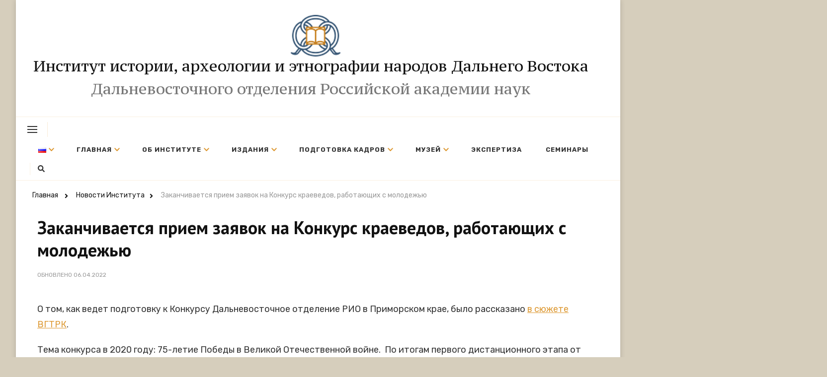

--- FILE ---
content_type: text/html; charset=UTF-8
request_url: http://ihaefe.org/2020/07/25/%D0%B7%D0%B0%D0%BA%D0%B0%D0%BD%D1%87%D0%B8%D0%B2%D0%B0%D0%B5%D1%82%D1%81%D1%8F-%D0%BF%D1%80%D0%B8%D0%B5%D0%BC-%D0%B7%D0%B0%D1%8F%D0%B2%D0%BE%D0%BA-%D0%BD%D0%B0-%D0%BA%D0%BE%D0%BD%D0%BA%D1%83%D1%80/
body_size: 15434
content:
    <!DOCTYPE html>
    <html lang="ru-RU">
    <head itemscope itemtype="http://schema.org/WebSite">
	    <meta charset="UTF-8">
    <meta name="viewport" content="width=device-width, initial-scale=1">
    <link rel="profile" href="http://gmpg.org/xfn/11">
    <title>Заканчивается прием заявок на Конкурс краеведов, работающих с молодежью &#8211; Институт истории, археологии и этнографии народов Дальнего Востока</title>
<meta name='robots' content='max-image-preview:large' />
<link rel='dns-prefetch' href='//fonts.googleapis.com' />
<link rel='dns-prefetch' href='//s.w.org' />
<link rel="alternate" type="application/rss+xml" title="Институт истории, археологии и этнографии народов Дальнего Востока &raquo; Лента" href="http://ihaefe.org/feed/" />
<link rel="alternate" type="application/rss+xml" title="Институт истории, археологии и этнографии народов Дальнего Востока &raquo; Лента комментариев" href="http://ihaefe.org/comments/feed/" />
<link rel="alternate" type="text/calendar" title="Институт истории, археологии и этнографии народов Дальнего Востока &raquo; Новостная лента iCal" href="http://ihaefe.org/events/?ical=1" />
<script type="text/javascript">
window._wpemojiSettings = {"baseUrl":"https:\/\/s.w.org\/images\/core\/emoji\/13.1.0\/72x72\/","ext":".png","svgUrl":"https:\/\/s.w.org\/images\/core\/emoji\/13.1.0\/svg\/","svgExt":".svg","source":{"concatemoji":"http:\/\/ihaefe.org\/wp-includes\/js\/wp-emoji-release.min.js?ver=5.9.2"}};
/*! This file is auto-generated */
!function(e,a,t){var n,r,o,i=a.createElement("canvas"),p=i.getContext&&i.getContext("2d");function s(e,t){var a=String.fromCharCode;p.clearRect(0,0,i.width,i.height),p.fillText(a.apply(this,e),0,0);e=i.toDataURL();return p.clearRect(0,0,i.width,i.height),p.fillText(a.apply(this,t),0,0),e===i.toDataURL()}function c(e){var t=a.createElement("script");t.src=e,t.defer=t.type="text/javascript",a.getElementsByTagName("head")[0].appendChild(t)}for(o=Array("flag","emoji"),t.supports={everything:!0,everythingExceptFlag:!0},r=0;r<o.length;r++)t.supports[o[r]]=function(e){if(!p||!p.fillText)return!1;switch(p.textBaseline="top",p.font="600 32px Arial",e){case"flag":return s([127987,65039,8205,9895,65039],[127987,65039,8203,9895,65039])?!1:!s([55356,56826,55356,56819],[55356,56826,8203,55356,56819])&&!s([55356,57332,56128,56423,56128,56418,56128,56421,56128,56430,56128,56423,56128,56447],[55356,57332,8203,56128,56423,8203,56128,56418,8203,56128,56421,8203,56128,56430,8203,56128,56423,8203,56128,56447]);case"emoji":return!s([10084,65039,8205,55357,56613],[10084,65039,8203,55357,56613])}return!1}(o[r]),t.supports.everything=t.supports.everything&&t.supports[o[r]],"flag"!==o[r]&&(t.supports.everythingExceptFlag=t.supports.everythingExceptFlag&&t.supports[o[r]]);t.supports.everythingExceptFlag=t.supports.everythingExceptFlag&&!t.supports.flag,t.DOMReady=!1,t.readyCallback=function(){t.DOMReady=!0},t.supports.everything||(n=function(){t.readyCallback()},a.addEventListener?(a.addEventListener("DOMContentLoaded",n,!1),e.addEventListener("load",n,!1)):(e.attachEvent("onload",n),a.attachEvent("onreadystatechange",function(){"complete"===a.readyState&&t.readyCallback()})),(n=t.source||{}).concatemoji?c(n.concatemoji):n.wpemoji&&n.twemoji&&(c(n.twemoji),c(n.wpemoji)))}(window,document,window._wpemojiSettings);
</script>
<style type="text/css">
img.wp-smiley,
img.emoji {
	display: inline !important;
	border: none !important;
	box-shadow: none !important;
	height: 1em !important;
	width: 1em !important;
	margin: 0 0.07em !important;
	vertical-align: -0.1em !important;
	background: none !important;
	padding: 0 !important;
}
</style>
	<link rel='stylesheet' id='wp-block-library-css'  href='http://ihaefe.org/wp-includes/css/dist/block-library/style.min.css?ver=5.9.2' type='text/css' media='all' />
<style id='wp-block-library-theme-inline-css' type='text/css'>
.wp-block-audio figcaption{color:#555;font-size:13px;text-align:center}.is-dark-theme .wp-block-audio figcaption{color:hsla(0,0%,100%,.65)}.wp-block-code>code{font-family:Menlo,Consolas,monaco,monospace;color:#1e1e1e;padding:.8em 1em;border:1px solid #ddd;border-radius:4px}.wp-block-embed figcaption{color:#555;font-size:13px;text-align:center}.is-dark-theme .wp-block-embed figcaption{color:hsla(0,0%,100%,.65)}.blocks-gallery-caption{color:#555;font-size:13px;text-align:center}.is-dark-theme .blocks-gallery-caption{color:hsla(0,0%,100%,.65)}.wp-block-image figcaption{color:#555;font-size:13px;text-align:center}.is-dark-theme .wp-block-image figcaption{color:hsla(0,0%,100%,.65)}.wp-block-pullquote{border-top:4px solid;border-bottom:4px solid;margin-bottom:1.75em;color:currentColor}.wp-block-pullquote__citation,.wp-block-pullquote cite,.wp-block-pullquote footer{color:currentColor;text-transform:uppercase;font-size:.8125em;font-style:normal}.wp-block-quote{border-left:.25em solid;margin:0 0 1.75em;padding-left:1em}.wp-block-quote cite,.wp-block-quote footer{color:currentColor;font-size:.8125em;position:relative;font-style:normal}.wp-block-quote.has-text-align-right{border-left:none;border-right:.25em solid;padding-left:0;padding-right:1em}.wp-block-quote.has-text-align-center{border:none;padding-left:0}.wp-block-quote.is-large,.wp-block-quote.is-style-large,.wp-block-quote.is-style-plain{border:none}.wp-block-search .wp-block-search__label{font-weight:700}.wp-block-group:where(.has-background){padding:1.25em 2.375em}.wp-block-separator{border:none;border-bottom:2px solid;margin-left:auto;margin-right:auto;opacity:.4}.wp-block-separator:not(.is-style-wide):not(.is-style-dots){width:100px}.wp-block-separator.has-background:not(.is-style-dots){border-bottom:none;height:1px}.wp-block-separator.has-background:not(.is-style-wide):not(.is-style-dots){height:2px}.wp-block-table thead{border-bottom:3px solid}.wp-block-table tfoot{border-top:3px solid}.wp-block-table td,.wp-block-table th{padding:.5em;border:1px solid;word-break:normal}.wp-block-table figcaption{color:#555;font-size:13px;text-align:center}.is-dark-theme .wp-block-table figcaption{color:hsla(0,0%,100%,.65)}.wp-block-video figcaption{color:#555;font-size:13px;text-align:center}.is-dark-theme .wp-block-video figcaption{color:hsla(0,0%,100%,.65)}.wp-block-template-part.has-background{padding:1.25em 2.375em;margin-top:0;margin-bottom:0}
</style>
<link rel='stylesheet' id='editorskit-frontend-css'  href='http://ihaefe.org/wp-content/plugins/block-options/build/style.build.css?ver=new' type='text/css' media='all' />
<style id='global-styles-inline-css' type='text/css'>
body{--wp--preset--color--black: #000000;--wp--preset--color--cyan-bluish-gray: #abb8c3;--wp--preset--color--white: #ffffff;--wp--preset--color--pale-pink: #f78da7;--wp--preset--color--vivid-red: #cf2e2e;--wp--preset--color--luminous-vivid-orange: #ff6900;--wp--preset--color--luminous-vivid-amber: #fcb900;--wp--preset--color--light-green-cyan: #7bdcb5;--wp--preset--color--vivid-green-cyan: #00d084;--wp--preset--color--pale-cyan-blue: #8ed1fc;--wp--preset--color--vivid-cyan-blue: #0693e3;--wp--preset--color--vivid-purple: #9b51e0;--wp--preset--gradient--vivid-cyan-blue-to-vivid-purple: linear-gradient(135deg,rgba(6,147,227,1) 0%,rgb(155,81,224) 100%);--wp--preset--gradient--light-green-cyan-to-vivid-green-cyan: linear-gradient(135deg,rgb(122,220,180) 0%,rgb(0,208,130) 100%);--wp--preset--gradient--luminous-vivid-amber-to-luminous-vivid-orange: linear-gradient(135deg,rgba(252,185,0,1) 0%,rgba(255,105,0,1) 100%);--wp--preset--gradient--luminous-vivid-orange-to-vivid-red: linear-gradient(135deg,rgba(255,105,0,1) 0%,rgb(207,46,46) 100%);--wp--preset--gradient--very-light-gray-to-cyan-bluish-gray: linear-gradient(135deg,rgb(238,238,238) 0%,rgb(169,184,195) 100%);--wp--preset--gradient--cool-to-warm-spectrum: linear-gradient(135deg,rgb(74,234,220) 0%,rgb(151,120,209) 20%,rgb(207,42,186) 40%,rgb(238,44,130) 60%,rgb(251,105,98) 80%,rgb(254,248,76) 100%);--wp--preset--gradient--blush-light-purple: linear-gradient(135deg,rgb(255,206,236) 0%,rgb(152,150,240) 100%);--wp--preset--gradient--blush-bordeaux: linear-gradient(135deg,rgb(254,205,165) 0%,rgb(254,45,45) 50%,rgb(107,0,62) 100%);--wp--preset--gradient--luminous-dusk: linear-gradient(135deg,rgb(255,203,112) 0%,rgb(199,81,192) 50%,rgb(65,88,208) 100%);--wp--preset--gradient--pale-ocean: linear-gradient(135deg,rgb(255,245,203) 0%,rgb(182,227,212) 50%,rgb(51,167,181) 100%);--wp--preset--gradient--electric-grass: linear-gradient(135deg,rgb(202,248,128) 0%,rgb(113,206,126) 100%);--wp--preset--gradient--midnight: linear-gradient(135deg,rgb(2,3,129) 0%,rgb(40,116,252) 100%);--wp--preset--duotone--dark-grayscale: url('#wp-duotone-dark-grayscale');--wp--preset--duotone--grayscale: url('#wp-duotone-grayscale');--wp--preset--duotone--purple-yellow: url('#wp-duotone-purple-yellow');--wp--preset--duotone--blue-red: url('#wp-duotone-blue-red');--wp--preset--duotone--midnight: url('#wp-duotone-midnight');--wp--preset--duotone--magenta-yellow: url('#wp-duotone-magenta-yellow');--wp--preset--duotone--purple-green: url('#wp-duotone-purple-green');--wp--preset--duotone--blue-orange: url('#wp-duotone-blue-orange');--wp--preset--font-size--small: 13px;--wp--preset--font-size--medium: 20px;--wp--preset--font-size--large: 36px;--wp--preset--font-size--x-large: 42px;}.has-black-color{color: var(--wp--preset--color--black) !important;}.has-cyan-bluish-gray-color{color: var(--wp--preset--color--cyan-bluish-gray) !important;}.has-white-color{color: var(--wp--preset--color--white) !important;}.has-pale-pink-color{color: var(--wp--preset--color--pale-pink) !important;}.has-vivid-red-color{color: var(--wp--preset--color--vivid-red) !important;}.has-luminous-vivid-orange-color{color: var(--wp--preset--color--luminous-vivid-orange) !important;}.has-luminous-vivid-amber-color{color: var(--wp--preset--color--luminous-vivid-amber) !important;}.has-light-green-cyan-color{color: var(--wp--preset--color--light-green-cyan) !important;}.has-vivid-green-cyan-color{color: var(--wp--preset--color--vivid-green-cyan) !important;}.has-pale-cyan-blue-color{color: var(--wp--preset--color--pale-cyan-blue) !important;}.has-vivid-cyan-blue-color{color: var(--wp--preset--color--vivid-cyan-blue) !important;}.has-vivid-purple-color{color: var(--wp--preset--color--vivid-purple) !important;}.has-black-background-color{background-color: var(--wp--preset--color--black) !important;}.has-cyan-bluish-gray-background-color{background-color: var(--wp--preset--color--cyan-bluish-gray) !important;}.has-white-background-color{background-color: var(--wp--preset--color--white) !important;}.has-pale-pink-background-color{background-color: var(--wp--preset--color--pale-pink) !important;}.has-vivid-red-background-color{background-color: var(--wp--preset--color--vivid-red) !important;}.has-luminous-vivid-orange-background-color{background-color: var(--wp--preset--color--luminous-vivid-orange) !important;}.has-luminous-vivid-amber-background-color{background-color: var(--wp--preset--color--luminous-vivid-amber) !important;}.has-light-green-cyan-background-color{background-color: var(--wp--preset--color--light-green-cyan) !important;}.has-vivid-green-cyan-background-color{background-color: var(--wp--preset--color--vivid-green-cyan) !important;}.has-pale-cyan-blue-background-color{background-color: var(--wp--preset--color--pale-cyan-blue) !important;}.has-vivid-cyan-blue-background-color{background-color: var(--wp--preset--color--vivid-cyan-blue) !important;}.has-vivid-purple-background-color{background-color: var(--wp--preset--color--vivid-purple) !important;}.has-black-border-color{border-color: var(--wp--preset--color--black) !important;}.has-cyan-bluish-gray-border-color{border-color: var(--wp--preset--color--cyan-bluish-gray) !important;}.has-white-border-color{border-color: var(--wp--preset--color--white) !important;}.has-pale-pink-border-color{border-color: var(--wp--preset--color--pale-pink) !important;}.has-vivid-red-border-color{border-color: var(--wp--preset--color--vivid-red) !important;}.has-luminous-vivid-orange-border-color{border-color: var(--wp--preset--color--luminous-vivid-orange) !important;}.has-luminous-vivid-amber-border-color{border-color: var(--wp--preset--color--luminous-vivid-amber) !important;}.has-light-green-cyan-border-color{border-color: var(--wp--preset--color--light-green-cyan) !important;}.has-vivid-green-cyan-border-color{border-color: var(--wp--preset--color--vivid-green-cyan) !important;}.has-pale-cyan-blue-border-color{border-color: var(--wp--preset--color--pale-cyan-blue) !important;}.has-vivid-cyan-blue-border-color{border-color: var(--wp--preset--color--vivid-cyan-blue) !important;}.has-vivid-purple-border-color{border-color: var(--wp--preset--color--vivid-purple) !important;}.has-vivid-cyan-blue-to-vivid-purple-gradient-background{background: var(--wp--preset--gradient--vivid-cyan-blue-to-vivid-purple) !important;}.has-light-green-cyan-to-vivid-green-cyan-gradient-background{background: var(--wp--preset--gradient--light-green-cyan-to-vivid-green-cyan) !important;}.has-luminous-vivid-amber-to-luminous-vivid-orange-gradient-background{background: var(--wp--preset--gradient--luminous-vivid-amber-to-luminous-vivid-orange) !important;}.has-luminous-vivid-orange-to-vivid-red-gradient-background{background: var(--wp--preset--gradient--luminous-vivid-orange-to-vivid-red) !important;}.has-very-light-gray-to-cyan-bluish-gray-gradient-background{background: var(--wp--preset--gradient--very-light-gray-to-cyan-bluish-gray) !important;}.has-cool-to-warm-spectrum-gradient-background{background: var(--wp--preset--gradient--cool-to-warm-spectrum) !important;}.has-blush-light-purple-gradient-background{background: var(--wp--preset--gradient--blush-light-purple) !important;}.has-blush-bordeaux-gradient-background{background: var(--wp--preset--gradient--blush-bordeaux) !important;}.has-luminous-dusk-gradient-background{background: var(--wp--preset--gradient--luminous-dusk) !important;}.has-pale-ocean-gradient-background{background: var(--wp--preset--gradient--pale-ocean) !important;}.has-electric-grass-gradient-background{background: var(--wp--preset--gradient--electric-grass) !important;}.has-midnight-gradient-background{background: var(--wp--preset--gradient--midnight) !important;}.has-small-font-size{font-size: var(--wp--preset--font-size--small) !important;}.has-medium-font-size{font-size: var(--wp--preset--font-size--medium) !important;}.has-large-font-size{font-size: var(--wp--preset--font-size--large) !important;}.has-x-large-font-size{font-size: var(--wp--preset--font-size--x-large) !important;}
</style>
<link rel='stylesheet' id='falang-css'  href='http://ihaefe.org/wp-content/plugins/falang/public/css/falang-public.css?ver=1.3.25' type='text/css' media='all' />
<link rel='stylesheet' id='raratheme-companion-css'  href='http://ihaefe.org/wp-content/plugins/raratheme-companion/public/css/raratheme-companion-public.min.css?ver=1.3.9' type='text/css' media='all' />
<link rel='stylesheet' id='owl-carousel-css'  href='http://ihaefe.org/wp-content/themes/ihaefe/css/owl.carousel.min.css?ver=2.3.4' type='text/css' media='all' />
<link rel='stylesheet' id='animate-css'  href='http://ihaefe.org/wp-content/themes/ihaefe/css/animate.min.css?ver=3.5.2' type='text/css' media='all' />
<link rel='stylesheet' id='perfect-scrollbar-css'  href='http://ihaefe.org/wp-content/themes/ihaefe/css/perfect-scrollbar.min.css?ver=1.3.0' type='text/css' media='all' />
<link rel='stylesheet' id='chic-lite-google-fonts-css'  href='https://fonts.googleapis.com/css?family=Rubik%3A300%2Cregular%2C500%2C600%2C700%2C800%2C900%2C300italic%2Citalic%2C500italic%2C600italic%2C700italic%2C800italic%2C900italic%7CPT+Sans%3Aregular%2Citalic%2C700%2C700italic%7CPT+Serif+Caption%3Aregular' type='text/css' media='all' />
<link rel='stylesheet' id='chic-lite-css'  href='http://ihaefe.org/wp-content/themes/ihaefe/style.css?ver=1.0.8' type='text/css' media='all' />
<link rel='stylesheet' id='chic-lite-gutenberg-css'  href='http://ihaefe.org/wp-content/themes/ihaefe/css/gutenberg.min.css?ver=1.0.8' type='text/css' media='all' />
<link rel='stylesheet' id='cryout-serious-slider-style-css'  href='http://ihaefe.org/wp-content/plugins/cryout-serious-slider/resources/style.css?ver=1.2.5' type='text/css' media='all' />
<script type='text/javascript' src='http://ihaefe.org/wp-includes/js/jquery/jquery.min.js?ver=3.6.0' id='jquery-core-js'></script>
<script type='text/javascript' src='http://ihaefe.org/wp-includes/js/jquery/jquery-migrate.min.js?ver=3.3.2' id='jquery-migrate-js'></script>
<script type='text/javascript' src='http://ihaefe.org/wp-content/plugins/cryout-serious-slider/resources/jquery.mobile.custom.min.js?ver=1.2.5' id='cryout-serious-slider-jquerymobile-js'></script>
<script type='text/javascript' src='http://ihaefe.org/wp-content/plugins/cryout-serious-slider/resources/slider.js?ver=1.2.5' id='cryout-serious-slider-script-js'></script>
<link rel="https://api.w.org/" href="http://ihaefe.org/wp-json/" /><link rel="alternate" type="application/json" href="http://ihaefe.org/wp-json/wp/v2/posts/8713" /><link rel="EditURI" type="application/rsd+xml" title="RSD" href="http://ihaefe.org/xmlrpc.php?rsd" />
<link rel="wlwmanifest" type="application/wlwmanifest+xml" href="http://ihaefe.org/wp-includes/wlwmanifest.xml" /> 
<meta name="generator" content="WordPress 5.9.2" />
<link rel="canonical" href="http://ihaefe.org/2020/07/25/%d0%b7%d0%b0%d0%ba%d0%b0%d0%bd%d1%87%d0%b8%d0%b2%d0%b0%d0%b5%d1%82%d1%81%d1%8f-%d0%bf%d1%80%d0%b8%d0%b5%d0%bc-%d0%b7%d0%b0%d1%8f%d0%b2%d0%be%d0%ba-%d0%bd%d0%b0-%d0%ba%d0%be%d0%bd%d0%ba%d1%83%d1%80/" />
<link rel='shortlink' href='http://ihaefe.org/?p=8713' />
<link rel="alternate" type="application/json+oembed" href="http://ihaefe.org/wp-json/oembed/1.0/embed?url=http%3A%2F%2Fihaefe.org%2F2020%2F07%2F25%2F%25d0%25b7%25d0%25b0%25d0%25ba%25d0%25b0%25d0%25bd%25d1%2587%25d0%25b8%25d0%25b2%25d0%25b0%25d0%25b5%25d1%2582%25d1%2581%25d1%258f-%25d0%25bf%25d1%2580%25d0%25b8%25d0%25b5%25d0%25bc-%25d0%25b7%25d0%25b0%25d1%258f%25d0%25b2%25d0%25be%25d0%25ba-%25d0%25bd%25d0%25b0-%25d0%25ba%25d0%25be%25d0%25bd%25d0%25ba%25d1%2583%25d1%2580%2F" />
<link rel="alternate" type="text/xml+oembed" href="http://ihaefe.org/wp-json/oembed/1.0/embed?url=http%3A%2F%2Fihaefe.org%2F2020%2F07%2F25%2F%25d0%25b7%25d0%25b0%25d0%25ba%25d0%25b0%25d0%25bd%25d1%2587%25d0%25b8%25d0%25b2%25d0%25b0%25d0%25b5%25d1%2582%25d1%2581%25d1%258f-%25d0%25bf%25d1%2580%25d0%25b8%25d0%25b5%25d0%25bc-%25d0%25b7%25d0%25b0%25d1%258f%25d0%25b2%25d0%25be%25d0%25ba-%25d0%25bd%25d0%25b0-%25d0%25ba%25d0%25be%25d0%25bd%25d0%25ba%25d1%2583%25d1%2580%2F&#038;format=xml" />
<meta name="tec-api-version" content="v1"><meta name="tec-api-origin" content="http://ihaefe.org"><link rel="alternate" href="http://ihaefe.org/wp-json/tribe/events/v1/" /><!-- Analytics by WP Statistics v14.7.2 - https://wp-statistics.com/ -->
<link rel="alternate" href="http://ihaefe.org/2020/07/25/%d0%b7%d0%b0%d0%ba%d0%b0%d0%bd%d1%87%d0%b8%d0%b2%d0%b0%d0%b5%d1%82%d1%81%d1%8f-%d0%bf%d1%80%d0%b8%d0%b5%d0%bc-%d0%b7%d0%b0%d1%8f%d0%b2%d0%be%d0%ba-%d0%bd%d0%b0-%d0%ba%d0%be%d0%bd%d0%ba%d1%83%d1%80/" hreflang="ru-RU" />
<link rel="alternate" href="http://ihaefe.org/en/2020/07/25/%d0%b7%d0%b0%d0%ba%d0%b0%d0%bd%d1%87%d0%b8%d0%b2%d0%b0%d0%b5%d1%82%d1%81%d1%8f-%d0%bf%d1%80%d0%b8%d0%b5%d0%bc-%d0%b7%d0%b0%d1%8f%d0%b2%d0%be%d0%ba-%d0%bd%d0%b0-%d0%ba%d0%be%d0%bd%d0%ba%d1%83%d1%80/" hreflang="en-US" />
<style type="text/css" id="custom-background-css">
body.custom-background { background-color: #d6cebc; }
</style>
	<link rel="icon" href="http://ihaefe.org/wp-content/uploads/2022/04/cropped-ihae_big_logo-32x32.png" sizes="32x32" />
<link rel="icon" href="http://ihaefe.org/wp-content/uploads/2022/04/cropped-ihae_big_logo-192x192.png" sizes="192x192" />
<link rel="apple-touch-icon" href="http://ihaefe.org/wp-content/uploads/2022/04/cropped-ihae_big_logo-180x180.png" />
<meta name="msapplication-TileImage" content="http://ihaefe.org/wp-content/uploads/2022/04/cropped-ihae_big_logo-270x270.png" />
<style type='text/css' media='all'>     
    .content-newsletter .blossomthemes-email-newsletter-wrapper.bg-img:after,
    .widget_blossomthemes_email_newsletter_widget .blossomthemes-email-newsletter-wrapper:after{
        background: rgba(221, 153, 51, 0.8);    }
    
    /*Typography*/

    body,
    button,
    input,
    select,
    optgroup,
    textarea{
        font-family : Rubik;
        font-size   : 18px;        
    }

    :root {
	    --primary-font: Rubik;
	    --secondary-font: PT Sans;
	    --primary-color: #dd9933;
	    --primary-color-rgb: 221, 153, 51;
	}
    
    .site-branding .site-title-wrap .site-title{
        font-size   : 30px;
        font-family : PT Serif Caption;
        font-weight : 400;
        font-style  : normal;
    }
    
    .custom-logo-link img{
	    width: 100px;
	    max-width: 100%;
	}

    .comment-body .reply .comment-reply-link:hover:before {
		background-image: url('data:image/svg+xml; utf-8, <svg xmlns="http://www.w3.org/2000/svg" width="18" height="15" viewBox="0 0 18 15"><path d="M934,147.2a11.941,11.941,0,0,1,7.5,3.7,16.063,16.063,0,0,1,3.5,7.3c-2.4-3.4-6.1-5.1-11-5.1v4.1l-7-7,7-7Z" transform="translate(-927 -143.2)" fill="%23dd9933"/></svg>');
	}

	.site-header.style-five .header-mid .search-form .search-submit:hover {
		background-image: url('data:image/svg+xml; utf-8, <svg xmlns="http://www.w3.org/2000/svg" viewBox="0 0 512 512"><path fill="%23dd9933" d="M508.5 468.9L387.1 347.5c-2.3-2.3-5.3-3.5-8.5-3.5h-13.2c31.5-36.5 50.6-84 50.6-136C416 93.1 322.9 0 208 0S0 93.1 0 208s93.1 208 208 208c52 0 99.5-19.1 136-50.6v13.2c0 3.2 1.3 6.2 3.5 8.5l121.4 121.4c4.7 4.7 12.3 4.7 17 0l22.6-22.6c4.7-4.7 4.7-12.3 0-17zM208 368c-88.4 0-160-71.6-160-160S119.6 48 208 48s160 71.6 160 160-71.6 160-160 160z"></path></svg>');
	}

	.site-header.style-seven .header-bottom .search-form .search-submit:hover {
		background-image: url('data:image/svg+xml; utf-8, <svg xmlns="http://www.w3.org/2000/svg" viewBox="0 0 512 512"><path fill="%23dd9933" d="M508.5 468.9L387.1 347.5c-2.3-2.3-5.3-3.5-8.5-3.5h-13.2c31.5-36.5 50.6-84 50.6-136C416 93.1 322.9 0 208 0S0 93.1 0 208s93.1 208 208 208c52 0 99.5-19.1 136-50.6v13.2c0 3.2 1.3 6.2 3.5 8.5l121.4 121.4c4.7 4.7 12.3 4.7 17 0l22.6-22.6c4.7-4.7 4.7-12.3 0-17zM208 368c-88.4 0-160-71.6-160-160S119.6 48 208 48s160 71.6 160 160-71.6 160-160 160z"></path></svg>');
	}

	.site-header.style-fourteen .search-form .search-submit:hover {
		background-image: url('data:image/svg+xml; utf-8, <svg xmlns="http://www.w3.org/2000/svg" viewBox="0 0 512 512"><path fill="%23dd9933" d="M508.5 468.9L387.1 347.5c-2.3-2.3-5.3-3.5-8.5-3.5h-13.2c31.5-36.5 50.6-84 50.6-136C416 93.1 322.9 0 208 0S0 93.1 0 208s93.1 208 208 208c52 0 99.5-19.1 136-50.6v13.2c0 3.2 1.3 6.2 3.5 8.5l121.4 121.4c4.7 4.7 12.3 4.7 17 0l22.6-22.6c4.7-4.7 4.7-12.3 0-17zM208 368c-88.4 0-160-71.6-160-160S119.6 48 208 48s160 71.6 160 160-71.6 160-160 160z"></path></svg>');
	}

	.search-results .content-area > .page-header .search-submit:hover {
		background-image: url('data:image/svg+xml; utf-8, <svg xmlns="http://www.w3.org/2000/svg" viewBox="0 0 512 512"><path fill="%23dd9933" d="M508.5 468.9L387.1 347.5c-2.3-2.3-5.3-3.5-8.5-3.5h-13.2c31.5-36.5 50.6-84 50.6-136C416 93.1 322.9 0 208 0S0 93.1 0 208s93.1 208 208 208c52 0 99.5-19.1 136-50.6v13.2c0 3.2 1.3 6.2 3.5 8.5l121.4 121.4c4.7 4.7 12.3 4.7 17 0l22.6-22.6c4.7-4.7 4.7-12.3 0-17zM208 368c-88.4 0-160-71.6-160-160S119.6 48 208 48s160 71.6 160 160-71.6 160-160 160z"></path></svg>');
	}
    .main-navigation ul li.menu-item-has-children > a::after {
        background-image: url('data:image/svg+xml; utf-8, <svg xmlns="http://www.w3.org/2000/svg" viewBox="0 0 448 512"> <path fill="%23dd9933" d="M207.029 381.476L12.686 187.132c-9.373-9.373-9.373-24.569 0-33.941l22.667-22.667c9.357-9.357 24.522-9.375 33.901-.04L224 284.505l154.745-154.021c9.379-9.335 24.544-9.317 33.901.04l22.667 22.667c9.373 9.373 9.373 24.569 0 33.941L240.971 381.476c-9.373 9.372-24.569 9.372-33.942 0z"></path></svg>');
    }


    </style></head>

<body class="post-template-default single single-post postid-8713 single-format-standard custom-background wp-custom-logo wp-embed-responsive tribe-no-js custom-background-color chic-lite-has-blocks single-style-four full-width" itemscope itemtype="http://schema.org/WebPage">

<svg xmlns="http://www.w3.org/2000/svg" viewBox="0 0 0 0" width="0" height="0" focusable="false" role="none" style="visibility: hidden; position: absolute; left: -9999px; overflow: hidden;" ><defs><filter id="wp-duotone-dark-grayscale"><feColorMatrix color-interpolation-filters="sRGB" type="matrix" values=" .299 .587 .114 0 0 .299 .587 .114 0 0 .299 .587 .114 0 0 .299 .587 .114 0 0 " /><feComponentTransfer color-interpolation-filters="sRGB" ><feFuncR type="table" tableValues="0 0.49803921568627" /><feFuncG type="table" tableValues="0 0.49803921568627" /><feFuncB type="table" tableValues="0 0.49803921568627" /><feFuncA type="table" tableValues="1 1" /></feComponentTransfer><feComposite in2="SourceGraphic" operator="in" /></filter></defs></svg><svg xmlns="http://www.w3.org/2000/svg" viewBox="0 0 0 0" width="0" height="0" focusable="false" role="none" style="visibility: hidden; position: absolute; left: -9999px; overflow: hidden;" ><defs><filter id="wp-duotone-grayscale"><feColorMatrix color-interpolation-filters="sRGB" type="matrix" values=" .299 .587 .114 0 0 .299 .587 .114 0 0 .299 .587 .114 0 0 .299 .587 .114 0 0 " /><feComponentTransfer color-interpolation-filters="sRGB" ><feFuncR type="table" tableValues="0 1" /><feFuncG type="table" tableValues="0 1" /><feFuncB type="table" tableValues="0 1" /><feFuncA type="table" tableValues="1 1" /></feComponentTransfer><feComposite in2="SourceGraphic" operator="in" /></filter></defs></svg><svg xmlns="http://www.w3.org/2000/svg" viewBox="0 0 0 0" width="0" height="0" focusable="false" role="none" style="visibility: hidden; position: absolute; left: -9999px; overflow: hidden;" ><defs><filter id="wp-duotone-purple-yellow"><feColorMatrix color-interpolation-filters="sRGB" type="matrix" values=" .299 .587 .114 0 0 .299 .587 .114 0 0 .299 .587 .114 0 0 .299 .587 .114 0 0 " /><feComponentTransfer color-interpolation-filters="sRGB" ><feFuncR type="table" tableValues="0.54901960784314 0.98823529411765" /><feFuncG type="table" tableValues="0 1" /><feFuncB type="table" tableValues="0.71764705882353 0.25490196078431" /><feFuncA type="table" tableValues="1 1" /></feComponentTransfer><feComposite in2="SourceGraphic" operator="in" /></filter></defs></svg><svg xmlns="http://www.w3.org/2000/svg" viewBox="0 0 0 0" width="0" height="0" focusable="false" role="none" style="visibility: hidden; position: absolute; left: -9999px; overflow: hidden;" ><defs><filter id="wp-duotone-blue-red"><feColorMatrix color-interpolation-filters="sRGB" type="matrix" values=" .299 .587 .114 0 0 .299 .587 .114 0 0 .299 .587 .114 0 0 .299 .587 .114 0 0 " /><feComponentTransfer color-interpolation-filters="sRGB" ><feFuncR type="table" tableValues="0 1" /><feFuncG type="table" tableValues="0 0.27843137254902" /><feFuncB type="table" tableValues="0.5921568627451 0.27843137254902" /><feFuncA type="table" tableValues="1 1" /></feComponentTransfer><feComposite in2="SourceGraphic" operator="in" /></filter></defs></svg><svg xmlns="http://www.w3.org/2000/svg" viewBox="0 0 0 0" width="0" height="0" focusable="false" role="none" style="visibility: hidden; position: absolute; left: -9999px; overflow: hidden;" ><defs><filter id="wp-duotone-midnight"><feColorMatrix color-interpolation-filters="sRGB" type="matrix" values=" .299 .587 .114 0 0 .299 .587 .114 0 0 .299 .587 .114 0 0 .299 .587 .114 0 0 " /><feComponentTransfer color-interpolation-filters="sRGB" ><feFuncR type="table" tableValues="0 0" /><feFuncG type="table" tableValues="0 0.64705882352941" /><feFuncB type="table" tableValues="0 1" /><feFuncA type="table" tableValues="1 1" /></feComponentTransfer><feComposite in2="SourceGraphic" operator="in" /></filter></defs></svg><svg xmlns="http://www.w3.org/2000/svg" viewBox="0 0 0 0" width="0" height="0" focusable="false" role="none" style="visibility: hidden; position: absolute; left: -9999px; overflow: hidden;" ><defs><filter id="wp-duotone-magenta-yellow"><feColorMatrix color-interpolation-filters="sRGB" type="matrix" values=" .299 .587 .114 0 0 .299 .587 .114 0 0 .299 .587 .114 0 0 .299 .587 .114 0 0 " /><feComponentTransfer color-interpolation-filters="sRGB" ><feFuncR type="table" tableValues="0.78039215686275 1" /><feFuncG type="table" tableValues="0 0.94901960784314" /><feFuncB type="table" tableValues="0.35294117647059 0.47058823529412" /><feFuncA type="table" tableValues="1 1" /></feComponentTransfer><feComposite in2="SourceGraphic" operator="in" /></filter></defs></svg><svg xmlns="http://www.w3.org/2000/svg" viewBox="0 0 0 0" width="0" height="0" focusable="false" role="none" style="visibility: hidden; position: absolute; left: -9999px; overflow: hidden;" ><defs><filter id="wp-duotone-purple-green"><feColorMatrix color-interpolation-filters="sRGB" type="matrix" values=" .299 .587 .114 0 0 .299 .587 .114 0 0 .299 .587 .114 0 0 .299 .587 .114 0 0 " /><feComponentTransfer color-interpolation-filters="sRGB" ><feFuncR type="table" tableValues="0.65098039215686 0.40392156862745" /><feFuncG type="table" tableValues="0 1" /><feFuncB type="table" tableValues="0.44705882352941 0.4" /><feFuncA type="table" tableValues="1 1" /></feComponentTransfer><feComposite in2="SourceGraphic" operator="in" /></filter></defs></svg><svg xmlns="http://www.w3.org/2000/svg" viewBox="0 0 0 0" width="0" height="0" focusable="false" role="none" style="visibility: hidden; position: absolute; left: -9999px; overflow: hidden;" ><defs><filter id="wp-duotone-blue-orange"><feColorMatrix color-interpolation-filters="sRGB" type="matrix" values=" .299 .587 .114 0 0 .299 .587 .114 0 0 .299 .587 .114 0 0 .299 .587 .114 0 0 " /><feComponentTransfer color-interpolation-filters="sRGB" ><feFuncR type="table" tableValues="0.098039215686275 1" /><feFuncG type="table" tableValues="0 0.66274509803922" /><feFuncB type="table" tableValues="0.84705882352941 0.41960784313725" /><feFuncA type="table" tableValues="1 1" /></feComponentTransfer><feComposite in2="SourceGraphic" operator="in" /></filter></defs></svg>    <div id="page" class="site">
        <a class="skip-link" href="#content">Skip to Content</a>
        <header id="masthead" class="site-header style-two" itemscope itemtype="http://schema.org/WPHeader">
        <div class="header-mid">
            <div class="container">
                        <div class="site-branding has-logo-text" itemscope itemtype="http://schema.org/Organization">  
            <div class="site-title-wrap"><div class="site-logo"><a href="http://ihaefe.org/" class="custom-logo-link" rel="home"><img width="74" height="62" src="http://ihaefe.org/wp-content/uploads/2022/04/logo.png" class="custom-logo" alt="Институт истории, археологии и этнографии народов Дальнего Востока" srcset="http://ihaefe.org/wp-content/uploads/2022/04/logo.png 74w, http://ihaefe.org/wp-content/uploads/2022/04/logo-72x60.png 72w" sizes="(max-width: 74px) 100vw, 74px" /></a></div><div class="site-main-logo-text">                    <p class="site-title" itemprop="name"><a href="http://ihaefe.org/" rel="home" itemprop="url">Институт истории, археологии и этнографии народов Дальнего Востока</a></p>
                                    <p class="site-description" itemprop="description">Дальневосточного отделения Российской академии наук</p>
                </div></div>        </div>    
                </div>
        </div><!-- .header-mid -->
        <div class="header-bottom">
            <div class="container">         
                    	<nav class="secondary-menu">
            <button class="toggle-btn" data-toggle-target=".menu-modal" data-toggle-body-class="showing-menu-modal" aria-expanded="false" data-set-focus=".close-nav-toggle">
                <span class="toggle-bar"></span>
                <span class="toggle-bar"></span>
                <span class="toggle-bar"></span>
            </button>
            <div class="secondary-menu-list menu-modal cover-modal" data-modal-target-string=".menu-modal">
                <button class="close close-nav-toggle" data-toggle-target=".menu-modal" data-toggle-body-class="showing-menu-modal" aria-expanded="false" data-set-focus=".menu-modal"></button>
                <div class="mobile-menu" aria-label="Mobile">
                    <div class="menu-additionalmenu-container"><ul id="secondary-menu" class="nav-menu menu-modal"><li id="menu-item-16110" class="menu-item menu-item-type-custom menu-item-object-custom menu-item-16110"><a href="http://www.info-ihae.ru">Сайт для сотрудников</a></li>
<li id="menu-item-17032" class="menu-item menu-item-type-taxonomy menu-item-object-category menu-item-17032"><a href="http://ihaefe.org/category/themes/">Темы исследований</a></li>
<li id="menu-item-11700" class="menu-item menu-item-type-taxonomy menu-item-object-category menu-item-11700"><a href="http://ihaefe.org/category/smu/">Совет молодых ученых</a></li>
<li id="menu-item-11697" class="menu-item menu-item-type-taxonomy menu-item-object-category menu-item-11697"><a href="http://ihaefe.org/category/post-graduate/">Новости аспирантуры</a></li>
<li id="menu-item-11698" class="menu-item menu-item-type-taxonomy menu-item-object-category menu-item-11698"><a href="http://ihaefe.org/category/contest/">Объявления о конкурсах</a></li>
<li id="menu-item-11701" class="menu-item menu-item-type-taxonomy menu-item-object-category menu-item-11701"><a href="http://ihaefe.org/category/lectorium/">Лекторий</a></li>
<li id="menu-item-11702" class="menu-item menu-item-type-taxonomy menu-item-object-category menu-item-11702"><a href="http://ihaefe.org/category/actual-grants/">Актуальные гранты</a></li>
<li id="menu-item-11703" class="menu-item menu-item-type-taxonomy menu-item-object-category menu-item-11703"><a href="http://ihaefe.org/category/aspirantura-lection-plans/">Планируемые лекции</a></li>
<li id="menu-item-11699" class="menu-item menu-item-type-taxonomy menu-item-object-category menu-item-11699"><a href="http://ihaefe.org/category/ministry/">Информация от Минобрнауки</a></li>
<li id="menu-item-20053" class="menu-item menu-item-type-post_type menu-item-object-page menu-item-20053"><a href="http://ihaefe.org/actanon/">Актуальные объявления</a></li>
</ul></div>                </div>
            </div>
    	</nav>
                    	<nav id="site-navigation" class="main-navigation" itemscope itemtype="http://schema.org/SiteNavigationElement">
                    <button class="toggle-btn" data-toggle-target=".main-menu-modal" data-toggle-body-class="showing-main-menu-modal" aria-expanded="false" data-set-focus=".close-main-nav-toggle">
                <span class="toggle-bar"></span>
                <span class="toggle-bar"></span>
                <span class="toggle-bar"></span>
            </button>
            <div class="primary-menu-list main-menu-modal cover-modal" data-modal-target-string=".main-menu-modal">
                <button class="close close-main-nav-toggle" data-toggle-target=".main-menu-modal" data-toggle-body-class="showing-main-menu-modal" aria-expanded="false" data-set-focus=".main-menu-modal"></button>
                <div class="mobile-menu" aria-label="Mobile">
        <div class="menu-mainmenu-container"><ul id="primary-menu" class="nav-menu main-menu-modal"><li id="menu-item-14165" class="falang-parent-menu-item menu-item menu-item-type-custom menu-item-object-custom menu-item-has-children menu-item-14165"><a href="#falang_switcher"><img src="http://ihaefe.org/wp-content/plugins/falang/flags/ru.png" alt="Русский" width="16" height="11" /></a>
<ul class="sub-menu">
	<li id="menu-item-14165-ru" class="falang-menu-item falang-ru menu-item menu-item-type-custom menu-item-object-custom menu-item-14165-ru"><a href="http://ihaefe.org/2020/07/25/%d0%b7%d0%b0%d0%ba%d0%b0%d0%bd%d1%87%d0%b8%d0%b2%d0%b0%d0%b5%d1%82%d1%81%d1%8f-%d0%bf%d1%80%d0%b8%d0%b5%d0%bc-%d0%b7%d0%b0%d1%8f%d0%b2%d0%be%d0%ba-%d0%bd%d0%b0-%d0%ba%d0%be%d0%bd%d0%ba%d1%83%d1%80/"><img src="http://ihaefe.org/wp-content/plugins/falang/flags/ru.png" alt="Русский" width="16" height="11" /></a></li>
	<li id="menu-item-14165-en" class="falang-menu-item falang-en menu-item menu-item-type-custom menu-item-object-custom menu-item-14165-en"><a href="http://ihaefe.org/en/2020/07/25/%d0%b7%d0%b0%d0%ba%d0%b0%d0%bd%d1%87%d0%b8%d0%b2%d0%b0%d0%b5%d1%82%d1%81%d1%8f-%d0%bf%d1%80%d0%b8%d0%b5%d0%bc-%d0%b7%d0%b0%d1%8f%d0%b2%d0%be%d0%ba-%d0%bd%d0%b0-%d0%ba%d0%be%d0%bd%d0%ba%d1%83%d1%80/"><img src="http://ihaefe.org/wp-content/plugins/falang/flags/us.png" alt="English" width="16" height="11" /></a></li>
</ul>
</li>
<li id="menu-item-11715" class="menu-item menu-item-type-custom menu-item-object-custom menu-item-home menu-item-has-children menu-item-11715"><a href="http://ihaefe.org">Главная</a>
<ul class="sub-menu">
	<li id="menu-item-15615" class="menu-item menu-item-type-taxonomy menu-item-object-category current-post-ancestor current-menu-parent current-post-parent menu-item-15615"><a href="http://ihaefe.org/category/institute-news/">Новости</a></li>
	<li id="menu-item-15614" class="menu-item menu-item-type-taxonomy menu-item-object-category menu-item-15614"><a href="http://ihaefe.org/category/actual-comments/">Комментарии</a></li>
	<li id="menu-item-15611" class="menu-item menu-item-type-custom menu-item-object-custom menu-item-15611"><a href="http://ihaefe.org/events">Планируемые мероприятия</a></li>
	<li id="menu-item-16347" class="menu-item menu-item-type-post_type menu-item-object-page menu-item-16347"><a href="http://ihaefe.org/3d-arch/">3D-археология</a></li>
	<li id="menu-item-15799" class="menu-item menu-item-type-post_type menu-item-object-page menu-item-15799"><a href="http://ihaefe.org/presentations/">Презентации и видео</a></li>
	<li id="menu-item-15616" class="menu-item menu-item-type-taxonomy menu-item-object-category menu-item-15616"><a href="http://ihaefe.org/category/ministry/">Информация от Минобрнауки</a></li>
	<li id="menu-item-15617" class="menu-item menu-item-type-taxonomy menu-item-object-category menu-item-15617"><a href="http://ihaefe.org/category/ras/">Информация от РАН</a></li>
	<li id="menu-item-15802" class="menu-item menu-item-type-post_type menu-item-object-page menu-item-has-children menu-item-15802"><a href="http://ihaefe.org/contests/">Конкурсы института</a>
	<ul class="sub-menu">
		<li id="menu-item-15803" class="menu-item menu-item-type-post_type menu-item-object-page menu-item-15803"><a href="http://ihaefe.org/contests/konkurs_documents/">Документы</a></li>
		<li id="menu-item-15619" class="menu-item menu-item-type-taxonomy menu-item-object-category menu-item-15619"><a href="http://ihaefe.org/category/contest/">Объявления</a></li>
	</ul>
</li>
	<li id="menu-item-15816" class="menu-item menu-item-type-post_type menu-item-object-page menu-item-15816"><a href="http://ihaefe.org/attestation/">Аттестация</a></li>
	<li id="menu-item-15621" class="menu-item menu-item-type-taxonomy menu-item-object-category menu-item-15621"><a href="http://ihaefe.org/category/actual-grants/">Актуальные гранты</a></li>
	<li id="menu-item-15626" class="menu-item menu-item-type-taxonomy menu-item-object-category menu-item-15626"><a href="http://ihaefe.org/category/emp-info/">Информация для сотрудников</a></li>
</ul>
</li>
<li id="menu-item-15734" class="menu-item menu-item-type-post_type menu-item-object-page menu-item-has-children menu-item-15734"><a href="http://ihaefe.org/about/">Об институте</a>
<ul class="sub-menu">
	<li id="menu-item-15627" class="menu-item menu-item-type-custom menu-item-object-custom menu-item-15627"><a href="http://ihaefe.org/files/about/buklet-Final.pdf">Буклет «ИИАЭ ДВО РАН» (к 50-летию ИИАЭ ДВО РАН)</a></li>
	<li id="menu-item-15628" class="menu-item menu-item-type-custom menu-item-object-custom menu-item-15628"><a href="http://ihaefe.org/wp-content/uploads/sprv_Final_w1.pdf">Справочник  «Научные сотрудники Института» (к 50‑летию ИИАЭ ДВО РАН)</a></li>
	<li id="menu-item-15738" class="menu-item menu-item-type-post_type menu-item-object-page menu-item-has-children menu-item-15738"><a href="http://ihaefe.org/about/history/">История</a>
	<ul class="sub-menu">
		<li id="menu-item-20854" class="menu-item menu-item-type-taxonomy menu-item-object-category menu-item-20854"><a href="http://ihaefe.org/category/pobeda/">Они приближали Победу</a></li>
	</ul>
</li>
	<li id="menu-item-15737" class="menu-item menu-item-type-post_type menu-item-object-page menu-item-15737"><a href="http://ihaefe.org/about/mission/">Миссия</a></li>
	<li id="menu-item-15808" class="menu-item menu-item-type-post_type menu-item-object-page menu-item-15808"><a href="http://ihaefe.org/about/documents/">Документы</a></li>
	<li id="menu-item-15739" class="menu-item menu-item-type-post_type menu-item-object-page menu-item-has-children menu-item-15739"><a href="http://ihaefe.org/about/structure/">Структура</a>
	<ul class="sub-menu">
		<li id="menu-item-15747" class="menu-item menu-item-type-post_type menu-item-object-page menu-item-15747"><a href="http://ihaefe.org/about/structure/directorate/">Дирекция</a></li>
		<li id="menu-item-15745" class="menu-item menu-item-type-post_type menu-item-object-page menu-item-has-children menu-item-15745"><a href="http://ihaefe.org/about/structure/research-departments/">Научные подразделения</a>
		<ul class="sub-menu">
			<li id="menu-item-15759" class="menu-item menu-item-type-post_type menu-item-object-page menu-item-15759"><a href="http://ihaefe.org/about/structure/research-departments/far-east-history/">Отдел истории Дальнего Востока России</a></li>
			<li id="menu-item-15758" class="menu-item menu-item-type-post_type menu-item-object-page menu-item-15758"><a href="http://ihaefe.org/about/structure/research-departments/social-politics/">Отдел социально-политических исследований</a></li>
			<li id="menu-item-15757" class="menu-item menu-item-type-post_type menu-item-object-page menu-item-15757"><a href="http://ihaefe.org/about/structure/research-departments/international-relations/">Центр глобальных и региональных исследований</a></li>
			<li id="menu-item-15815" class="menu-item menu-item-type-post_type menu-item-object-page menu-item-15815"><a href="http://ihaefe.org/about/structure/research-departments/china-research/">Отдел китайских исследований</a></li>
			<li id="menu-item-15761" class="menu-item menu-item-type-post_type menu-item-object-page menu-item-15761"><a href="http://ihaefe.org/about/structure/research-departments/etnography-etnology-antropology/">Отдел этнографии, этнологии и антропологии</a></li>
			<li id="menu-item-15797" class="menu-item menu-item-type-post_type menu-item-object-page menu-item-has-children menu-item-15797"><a href="http://ihaefe.org/about/structure/research-departments/archaeology-department/">Отдел Археологии</a>
			<ul class="sub-menu">
				<li id="menu-item-15781" class="menu-item menu-item-type-post_type menu-item-object-page menu-item-15781"><a href="http://ihaefe.org/about/structure/research-departments/archaeology-department/middleage-archeology/">Сектор средневековой археологии</a></li>
				<li id="menu-item-15774" class="menu-item menu-item-type-post_type menu-item-object-page menu-item-15774"><a href="http://ihaefe.org/about/structure/research-departments/archaeology-department/primeval-archeology/">Сектор первобытной археологии</a></li>
				<li id="menu-item-15763" class="menu-item menu-item-type-post_type menu-item-object-page menu-item-15763"><a href="http://ihaefe.org/about/structure/research-departments/archaeology-department/priamurie-archeology-lab/">Лаборатория археологии Приамурья</a></li>
				<li id="menu-item-15762" class="menu-item menu-item-type-post_type menu-item-object-page menu-item-15762"><a href="http://ihaefe.org/about/structure/research-departments/archaeology-department/political-antropology-center/">Сектор раннесредневековой археологии</a></li>
			</ul>
</li>
			<li id="menu-item-15798" class="menu-item menu-item-type-post_type menu-item-object-page menu-item-15798"><a href="http://ihaefe.org/about/structure/research-departments/cultural-history-center/">Центр истории культуры и межкультурных коммуникаций</a></li>
			<li id="menu-item-15805" class="menu-item menu-item-type-post_type menu-item-object-page menu-item-15805"><a href="http://ihaefe.org/about/structure/research-departments/atr-antropology-center/">Лаборатория антропологии Северной Пасифики</a></li>
			<li id="menu-item-19091" class="menu-item menu-item-type-post_type menu-item-object-page menu-item-19091"><a href="http://ihaefe.org/about/structure/research-departments/%d0%bb%d0%b0%d0%b1%d0%be%d1%80%d0%b0%d1%82%d0%be%d1%80%d0%b8%d1%8f-%d0%b0%d0%b7%d0%b8%d0%b0%d1%82%d1%81%d0%ba%d0%b8%d1%85-%d0%b8-%d1%82%d0%b8%d1%85%d0%be%d0%be%d0%ba%d0%b5%d0%b0%d0%bd%d1%81%d0%ba/">Лаборатория Азиатских и Тихоокеанских Исследований</a></li>
			<li id="menu-item-15777" class="menu-item menu-item-type-post_type menu-item-object-page menu-item-15777"><a href="http://ihaefe.org/about/structure/research-departments/philosophy/">Кафедра философии ДВО РАН</a></li>
			<li id="menu-item-15817" class="menu-item menu-item-type-post_type menu-item-object-page menu-item-15817"><a href="http://ihaefe.org/about/structure/research-departments/kafedra/">Кафедра истории, археологии и этнологии</a></li>
			<li id="menu-item-22098" class="menu-item menu-item-type-custom menu-item-object-custom menu-item-22098"><a href="http://ihaefe.org/about/structure/research-departments/zbsc/">Забайкальский научный центр</a></li>
			<li id="menu-item-15818" class="menu-item menu-item-type-post_type menu-item-object-page menu-item-15818"><a href="http://ihaefe.org/about/structure/research-departments/hist-cult-expert/">Сектор историко-культурных экспертиз</a></li>
			<li id="menu-item-15776" class="menu-item menu-item-type-post_type menu-item-object-page menu-item-15776"><a href="http://ihaefe.org/about/structure/research-departments/museum/">Музей</a></li>
			<li id="menu-item-15804" class="menu-item menu-item-type-post_type menu-item-object-page menu-item-15804"><a href="http://ihaefe.org/about/structure/research-departments/attestation/">Аттестация</a></li>
		</ul>
</li>
		<li id="menu-item-15746" class="menu-item menu-item-type-post_type menu-item-object-page menu-item-15746"><a href="http://ihaefe.org/about/structure/scientific-counsil/">Ученый совет</a></li>
		<li id="menu-item-15740" class="menu-item menu-item-type-post_type menu-item-object-page menu-item-has-children menu-item-15740"><a href="http://ihaefe.org/about/structure/public-organizations/">Общественные организации</a>
		<ul class="sub-menu">
			<li id="menu-item-15741" class="menu-item menu-item-type-post_type menu-item-object-page menu-item-15741"><a href="http://ihaefe.org/about/structure/public-organizations/trade-union/">Профсоюз</a></li>
			<li id="menu-item-15742" class="menu-item menu-item-type-post_type menu-item-object-page menu-item-has-children menu-item-15742"><a href="http://ihaefe.org/about/structure/public-organizations/council-of-young-scientists/">Совет молодых ученых</a>
			<ul class="sub-menu">
				<li id="menu-item-15779" class="menu-item menu-item-type-post_type menu-item-object-page menu-item-15779"><a href="http://ihaefe.org/about/structure/public-organizations/council-of-young-scientists/documents/">Документы</a></li>
				<li id="menu-item-15780" class="menu-item menu-item-type-post_type menu-item-object-page menu-item-15780"><a href="http://ihaefe.org/about/structure/public-organizations/council-of-young-scientists/projects/">Проекты, гранты, конференции</a></li>
				<li id="menu-item-15613" class="menu-item menu-item-type-custom menu-item-object-custom menu-item-15613"><a href="http://ihaefe.org/category/smu">Новости</a></li>
			</ul>
</li>
		</ul>
</li>
		<li id="menu-item-15743" class="menu-item menu-item-type-post_type menu-item-object-page menu-item-has-children menu-item-15743"><a href="http://ihaefe.org/about/structure/auxilaries/">Вспомогательные подразделения</a>
		<ul class="sub-menu">
			<li id="menu-item-15760" class="menu-item menu-item-type-post_type menu-item-object-page menu-item-15760"><a href="http://ihaefe.org/about/structure/auxilaries/it/">Отдел информационных технологий</a></li>
			<li id="menu-item-15744" class="menu-item menu-item-type-post_type menu-item-object-page menu-item-15744"><a href="http://ihaefe.org/about/structure/auxilaries/scientific-library/">Научная библиотека</a></li>
			<li id="menu-item-15624" class="menu-item menu-item-type-custom menu-item-object-custom menu-item-15624"><a href="http://ihaefe.org/structure/auxilaries#buh">Бухгалтерия</a></li>
		</ul>
</li>
	</ul>
</li>
	<li id="menu-item-15756" class="menu-item menu-item-type-post_type menu-item-object-page menu-item-15756"><a href="http://ihaefe.org/about/people/">Сотрудники</a></li>
	<li id="menu-item-15735" class="menu-item menu-item-type-post_type menu-item-object-page menu-item-15735"><a href="http://ihaefe.org/about/research-results/">Результаты научной деятельности</a></li>
	<li id="menu-item-15736" class="menu-item menu-item-type-post_type menu-item-object-page menu-item-15736"><a href="http://ihaefe.org/about/partners/">Партнеры</a></li>
	<li id="menu-item-15629" class="menu-item menu-item-type-custom menu-item-object-custom menu-item-has-children menu-item-15629"><a href="#">Поздравления, юбилеи</a>
	<ul class="sub-menu">
		<li id="menu-item-15819" class="menu-item menu-item-type-post_type menu-item-object-page menu-item-15819"><a href="http://ihaefe.org/50let/">50 лет ИИАЭ ДВО РАН</a></li>
	</ul>
</li>
	<li id="menu-item-15755" class="menu-item menu-item-type-post_type menu-item-object-page menu-item-15755"><a href="http://ihaefe.org/about/fotoalbum/">Фотоальбом</a></li>
	<li id="menu-item-15754" class="menu-item menu-item-type-post_type menu-item-object-page menu-item-15754"><a href="http://ihaefe.org/about/address/">Как нас найти</a></li>
</ul>
</li>
<li id="menu-item-15751" class="menu-item menu-item-type-post_type menu-item-object-page menu-item-has-children menu-item-15751"><a href="http://ihaefe.org/publishings/">Издания</a>
<ul class="sub-menu">
	<li id="menu-item-15625" class="menu-item menu-item-type-custom menu-item-object-custom menu-item-15625"><a href="http://riatr.ru/">Россия и АТР</a></li>
	<li id="menu-item-15622" class="menu-item menu-item-type-custom menu-item-object-custom menu-item-15622"><a href="https://www.pro-ihae.ru/">Труды института истории, археологии и этнографии ДВО РАН</a></li>
	<li id="menu-item-15623" class="menu-item menu-item-type-custom menu-item-object-custom menu-item-15623"><a href="https://www.mra-ihae.ru/">Мультидисциплинарные исследования в археологии</a></li>
	<li id="menu-item-15752" class="menu-item menu-item-type-post_type menu-item-object-page menu-item-has-children menu-item-15752"><a href="http://ihaefe.org/publishings/publications/">Публикации</a>
	<ul class="sub-menu">
		<li id="menu-item-15775" class="menu-item menu-item-type-post_type menu-item-object-page menu-item-15775"><a href="http://ihaefe.org/publishings/publications/on-line/">Публикации на сайте</a></li>
		<li id="menu-item-15809" class="menu-item menu-item-type-post_type menu-item-object-page menu-item-15809"><a href="http://ihaefe.org/publishings/publications/inf-bases-publications/">Публикации в информационных базах</a></li>
		<li id="menu-item-15801" class="menu-item menu-item-type-post_type menu-item-object-page menu-item-15801"><a href="http://ihaefe.org/publishings/publications/analytics/">Научные и аналитические доклады</a></li>
		<li id="menu-item-15753" class="menu-item menu-item-type-post_type menu-item-object-page menu-item-15753"><a href="http://ihaefe.org/publishings/by-the-pacific-ocean-map/">У карты Тихого Океана</a></li>
	</ul>
</li>
</ul>
</li>
<li id="menu-item-11603" class="menu-item menu-item-type-post_type menu-item-object-page menu-item-has-children menu-item-11603"><a href="http://ihaefe.org/training/">Подготовка кадров</a>
<ul class="sub-menu">
	<li id="menu-item-19463" class="menu-item menu-item-type-post_type menu-item-object-page menu-item-19463"><a href="http://ihaefe.org/training/post-graduate/acc-rules/%d1%86%d0%b5%d0%bb%d0%b5%d0%b2%d0%be%d0%b5-%d0%be%d0%b1%d1%83%d1%87%d0%b5%d0%bd%d0%b8%d0%b5-2/">Целевое обучение</a></li>
	<li id="menu-item-11607" class="menu-item menu-item-type-post_type menu-item-object-page menu-item-has-children menu-item-11607"><a href="http://ihaefe.org/training/dissertation-council/">Диссертационный совет    Д 999.025.04 (ДВФУ)</a>
	<ul class="sub-menu">
		<li id="menu-item-11626" class="menu-item menu-item-type-post_type menu-item-object-page menu-item-11626"><a href="http://ihaefe.org/training/dissertation-council/past-dissertations/">Прошедшие защиты</a></li>
		<li id="menu-item-11627" class="menu-item menu-item-type-post_type menu-item-object-page menu-item-11627"><a href="http://ihaefe.org/training/dissertation-council/current-dissertation/">Предстоящие защиты</a></li>
	</ul>
</li>
	<li id="menu-item-11675" class="menu-item menu-item-type-post_type menu-item-object-page menu-item-has-children menu-item-11675"><a href="http://ihaefe.org/training/dissertation-council-ihaefe/">Диссертационный совет Д 24.1.068.01 (ИИАЭ ДВО РАН)</a>
	<ul class="sub-menu">
		<li id="menu-item-11676" class="menu-item menu-item-type-post_type menu-item-object-page menu-item-11676"><a href="http://ihaefe.org/training/dissertation-council-ihaefe/about/">О диссертационном совете</a></li>
		<li id="menu-item-11685" class="menu-item menu-item-type-post_type menu-item-object-page menu-item-11685"><a href="http://ihaefe.org/training/dissertation-council-ihaefe/help/">В помощь соискателю ученой степени</a></li>
		<li id="menu-item-11683" class="menu-item menu-item-type-post_type menu-item-object-page menu-item-11683"><a href="http://ihaefe.org/training/dissertation-council-ihaefe/futured/">Предстоящие защиты</a></li>
		<li id="menu-item-11684" class="menu-item menu-item-type-post_type menu-item-object-page menu-item-11684"><a href="http://ihaefe.org/training/dissertation-council-ihaefe/passed/">Прошедшие защиты</a></li>
		<li id="menu-item-11682" class="menu-item menu-item-type-post_type menu-item-object-page menu-item-11682"><a href="http://ihaefe.org/training/dissertation-council-ihaefe/cancelled/">Отмененные защиты</a></li>
		<li id="menu-item-11678" class="menu-item menu-item-type-post_type menu-item-object-page menu-item-11678"><a href="http://ihaefe.org/training/dissertation-council-ihaefe/archive/">Архив</a></li>
	</ul>
</li>
	<li id="menu-item-11604" class="menu-item menu-item-type-post_type menu-item-object-page menu-item-has-children menu-item-11604"><a href="http://ihaefe.org/training/post-graduate/">Аспирантура</a>
	<ul class="sub-menu">
		<li id="menu-item-11669" class="menu-item menu-item-type-post_type menu-item-object-page menu-item-11669"><a href="http://ihaefe.org/training/post-graduate/info/">Сведения об образовательной организации</a></li>
		<li id="menu-item-11655" class="menu-item menu-item-type-post_type menu-item-object-page menu-item-11655"><a href="http://ihaefe.org/training/post-graduate/acc-rules/">Абитуриенту</a></li>
		<li id="menu-item-11668" class="menu-item menu-item-type-post_type menu-item-object-page menu-item-11668"><a href="http://ihaefe.org/training/post-graduate/aspirant-info/">Аспиранту</a></li>
		<li id="menu-item-11450" class="menu-item menu-item-type-taxonomy menu-item-object-category menu-item-11450"><a href="http://ihaefe.org/category/post-graduate/">Объявления</a></li>
	</ul>
</li>
	<li id="menu-item-11633" class="menu-item menu-item-type-post_type menu-item-object-page menu-item-11633"><a href="http://ihaefe.org/about/structure/research-departments/philosophy/">Кафедра философии ДВО РАН</a></li>
	<li id="menu-item-11661" class="menu-item menu-item-type-post_type menu-item-object-page menu-item-has-children menu-item-11661"><a href="http://ihaefe.org/training/lectorium/">Лекторий по актуальным проблемам социально-гуманитарного знания</a>
	<ul class="sub-menu">
		<li id="menu-item-11454" class="menu-item menu-item-type-taxonomy menu-item-object-category menu-item-11454"><a href="http://ihaefe.org/category/aspirantura-lection-plans/">Планируемые лекции</a></li>
		<li id="menu-item-11662" class="menu-item menu-item-type-post_type menu-item-object-page menu-item-11662"><a href="http://ihaefe.org/training/lectorium/finished-lections/">Состоявшиеся лекции</a></li>
	</ul>
</li>
</ul>
</li>
<li id="menu-item-11474" class="menu-item menu-item-type-custom menu-item-object-custom menu-item-has-children menu-item-11474"><a href="http://new.ihaefe.org/about/structure/research-departments/museum">Музей</a>
<ul class="sub-menu">
	<li id="menu-item-11677" class="menu-item menu-item-type-post_type menu-item-object-page menu-item-11677"><a href="http://ihaefe.org/about/structure/research-departments/museum/etno-obraz/">Выставка «ЭТНО-ОБРАЗ» (традиционный костюм  народов России и стран АТР, аксессуары, графика, коллажи)</a></li>
	<li id="menu-item-11679" class="menu-item menu-item-type-post_type menu-item-object-page menu-item-11679"><a href="http://ihaefe.org/about/structure/research-departments/museum/bohai/">Выставка «По следам Бохайского царства: города, храмы, могильники»</a></li>
	<li id="menu-item-11680" class="menu-item menu-item-type-post_type menu-item-object-page menu-item-11680"><a href="http://ihaefe.org/about/structure/research-departments/museum/farfor/">Коллекция фарфора из чжурчжэньских памятников Приморья</a></li>
	<li id="menu-item-18418" class="menu-item menu-item-type-post_type menu-item-object-page menu-item-18418"><a href="http://ihaefe.org/about/structure/research-departments/museum/%d0%ba%d0%be%d0%bb%d0%bb%d0%b5%d0%ba%d1%86%d0%b8%d1%8f-%d0%ba%d0%b8%d1%82%d0%b0%d0%b9%d1%81%d0%ba%d0%be%d0%b3%d0%be-%d1%84%d0%b0%d1%80%d1%84%d0%be%d1%80%d0%b0-%d0%b8%d0%b7-%d0%ba%d0%be%d0%bc%d0%b0/">Коллекция китайского фарфора из Командорского лагеря В. Беринга</a></li>
</ul>
</li>
<li id="menu-item-11583" class="menu-item menu-item-type-post_type menu-item-object-page menu-item-11583"><a href="http://ihaefe.org/about/structure/research-departments/hist-cult-expert/">Экспертиза</a></li>
<li id="menu-item-18683" class="menu-item menu-item-type-post_type menu-item-object-page menu-item-18683"><a href="http://ihaefe.org/seminars/">Семинары</a></li>
</ul></div>                </div>
            </div>
        	</nav><!-- #site-navigation -->
                    <div class="right">
                    <div class="header-social">
                                            </div><!-- .header-social -->
                            <div class="header-search">
            <button class="search-toggle" data-toggle-target=".search-modal" data-toggle-body-class="showing-search-modal" data-set-focus=".search-modal .search-field" aria-expanded="false">
                <i class="fas fa-search"></i>
            </button>
            <div id="formModal" class="modal modal-content search-modal cover-modal" data-modal-target-string=".search-modal">
                <form role="search" method="get" class="search-form" action="http://ihaefe.org/">
                    <label>
                        <span class="screen-reader-text">Что-то ищите?
                        </span>
                        <input type="search" class="search-field" placeholder="Введите и нажмите Enter&hellip;" value="" name="s" />
                    </label>                
                    <input type="submit" id="submit-field" class="search-submit" value="Поиск" />
                </form>                <button type="button" class="close" data-toggle-target=".search-modal" data-toggle-body-class="showing-search-modal" aria-expanded="false" data-set-focus=".search-modal"></button>
            </div>
        </div><!-- .header-search -->
                    </div><!-- .right -->
            </div>
        </div><!-- .header-bottom -->
    </header>
            <div class="top-bar">
    		<div class="container">
            <div class="breadcrumb-wrapper">
                <div id="crumbs" itemscope itemtype="http://schema.org/BreadcrumbList"> 
                    <span itemprop="itemListElement" itemscope itemtype="http://schema.org/ListItem">
                        <a itemprop="item" href="http://ihaefe.org"><span itemprop="name">Главная</span></a>
                        <meta itemprop="position" content="1" />
                        <span class="separator"><i class="fa fa-angle-right"></i></span>
                    </span> <span itemprop="itemListElement" itemscope itemtype="http://schema.org/ListItem"><a itemprop="item" href="http://ihaefe.org/category/institute-news/"><span itemprop="name">Новости Института </span></a><meta itemprop="position" content="2" /><span class="separator"><i class="fa fa-angle-right"></i></span></span> <span class="current" itemprop="itemListElement" itemscope itemtype="http://schema.org/ListItem"><a itemprop="item" href="http://ihaefe.org/2020/07/25/%d0%b7%d0%b0%d0%ba%d0%b0%d0%bd%d1%87%d0%b8%d0%b2%d0%b0%d0%b5%d1%82%d1%81%d1%8f-%d0%bf%d1%80%d0%b8%d0%b5%d0%bc-%d0%b7%d0%b0%d1%8f%d0%b2%d0%be%d0%ba-%d0%bd%d0%b0-%d0%ba%d0%be%d0%bd%d0%ba%d1%83%d1%80/"><span itemprop="name">Заканчивается прием заявок на Конкурс краеведов, работающих с молодежью</span></a><meta itemprop="position" content="3" /></span></div></div><!-- .breadcrumb-wrapper -->    		</div>
    	</div>   
        <div id="content" class="site-content">    <div class="container">
            <div id="primary" class="content-area">	
    	<main id="main" class="site-main">

    	
<article id="post-8713" class="post-8713 post type-post status-publish format-standard hentry category-institute-news latest_post sticky-meta">
    
	    <header class="entry-header">

        <div class="container">
            
            <h1 class="entry-title">Заканчивается прием заявок на Конкурс краеведов, работающих с молодежью</h1>        
            
            <div class="entry-meta">
                <span class="posted-on">Обновлено  <a href="http://ihaefe.org/2020/07/25/%d0%b7%d0%b0%d0%ba%d0%b0%d0%bd%d1%87%d0%b8%d0%b2%d0%b0%d0%b5%d1%82%d1%81%d1%8f-%d0%bf%d1%80%d0%b8%d0%b5%d0%bc-%d0%b7%d0%b0%d1%8f%d0%b2%d0%be%d0%ba-%d0%bd%d0%b0-%d0%ba%d0%be%d0%bd%d0%ba%d1%83%d1%80/" rel="bookmark"><time class="entry-date published updated" datetime="2022-04-06T12:31:48+10:00" itemprop="dateModified">06.04.2022</time><time class="updated" datetime="2020-07-25T15:46:16+10:00" itemprop="datePublished">25.07.2020</time></a></span>            </div>
        </div>
    </header> <!-- .page-header -->

    <div class="content-wrap"><div class="entry-content" itemprop="text"><p><a href="http://new.ihaefe.org/wp-content/uploads/2020/07/konkurs1.jpg"><img class="alignnone size-medium wp-image-8714" title="konkurs" src="http://new.ihaefe.org/wp-content/uploads/2020/07/konkurs1-300x155.jpg" alt="" width="300" height="155" /></a></p>
<p>О том, как ведет подготовку к Конкурсу Дальневосточное отделение РИО в Приморском крае, было рассказано <a href="http://ihaefe.org/news/8707">в сюжете ВГТРК</a>.</p>
<p>Тема конкурса в 2020 году: 75-летие Победы в Великой Отечественной войне.  По итогам первого дистанционного этапа от каждого региона-участника будут определены 3 (три) лауреата, премия каждого из них составит 50 тыс. рублей.Победители также поедут в Москву, где смогут представить свои работы федеральному жюри.</p>
<p>Более подробную информацию о Конкурсе, а также Положение и Анкету участника можно найти <a href="http://ihaefe.org/news/8506">ЗДЕСЬ</a>.</p>
<p>Документы для участия в конкурсе высылать ответственному секретарю РИО ДВ  Лабюк Александре Игоревне</p>
<p><a href="mailto:labyuk@ihaefe.ru">labyuk@ihaefe.ru</a></p>
<p>89147055715</p>
</div><div class="entry-footer"></div></div></article><!-- #post-8713 -->
    	</main><!-- #main -->
        
                    
            <nav class="post-navigation pagination" role="navigation">
    			<div class="nav-links">
    				                            <div class="nav-previous">
                                <a href="http://ihaefe.org/2020/07/17/%d0%b4%d0%b5%d0%bd%d1%8c-%d1%8d%d1%82%d0%bd%d0%be%d0%b3%d1%80%d0%b0%d1%84%d0%b0-2/" rel="prev">
                                    <span class="meta-nav"><svg xmlns="http://www.w3.org/2000/svg" viewBox="0 0 14 8"><defs><style>.arla{fill:#999596;}</style></defs><path class="arla" d="M16.01,11H8v2h8.01v3L22,12,16.01,8Z" transform="translate(22 16) rotate(180)"/></svg> Предыдущая новость</span>
                                    <span class="post-title">День этнографа!</span>
                                </a>
                                <figure class="post-img">
                                                                    </figure>
                            </div>
                                                    <div class="nav-next">
                                <a href="http://ihaefe.org/2020/07/25/%d0%ba%d0%be-%d0%b4%d0%bd%d1%8e-%d0%b2%d0%be%d0%b5%d0%bd%d0%bd%d0%be-%d0%bc%d0%be%d1%80%d1%81%d0%ba%d0%be%d0%b3%d0%be-%d1%84%d0%bb%d0%be%d1%82%d0%b0-%d1%80%d0%be%d1%81%d1%81%d0%b8%d0%b8-%d0%be/" rel="next">
                                    <span class="meta-nav">Следующая новость<svg xmlns="http://www.w3.org/2000/svg" viewBox="0 0 14 8"><defs><style>.arra{fill:#999596;}</style></defs><path class="arra" d="M16.01,11H8v2h8.01v3L22,12,16.01,8Z" transform="translate(-8 -8)"/></svg></span>
                                    <span class="post-title">Ко дню Военно-Морского Флота России!  О пользе боевой подготовки военно-морского флота или как японцы русскую эскадру потеряли</span>
                                </a>
                                <figure class="post-img">
                                                                    </figure>
                            </div>
                            			</div>
    		</nav>     </div><!-- #primary -->

            
        </div><!-- .container/ -->        
    </div><!-- .error-holder/site-content -->
        <footer id="colophon" class="site-footer" itemscope itemtype="http://schema.org/WPFooter">
        <div class="footer-b">
        <div class="container">
            <div class="copyright">
                &copy; Copyright 2025 <a href="http://ihaefe.org/">Институт истории, археологии и этнографии народов Дальнего Востока</a>.                 
            </div>
            <div class="footer-menu">
                <div class="menu-%d1%87%d0%b8%d1%82%d0%b0%d0%b9%d1%82%d0%b5-%d0%bd%d0%b0%d1%81-container"><ul id="footer-menu" class="nav-menu"><li id="menu-item-16337" class="menu-item menu-item-type-custom menu-item-object-custom menu-item-16337"><a href="https://www.youtube.com/user/ihaefeorg">Youtube-канал</a></li>
</ul></div>            </div>
            
        </div>
    </div> <!-- .footer-b -->
        </footer><!-- #colophon -->
        <button class="back-to-top">
        <i class="fas fa-arrow-up"></i>
    </button>
        </div><!-- #page -->
    		<script>
		( function ( body ) {
			'use strict';
			body.className = body.className.replace( /\btribe-no-js\b/, 'tribe-js' );
		} )( document.body );
		</script>
		<script> /* <![CDATA[ */var tribe_l10n_datatables = {"aria":{"sort_ascending":": activate to sort column ascending","sort_descending":": activate to sort column descending"},"length_menu":"Show _MENU_ entries","empty_table":"No data available in table","info":"Showing _START_ to _END_ of _TOTAL_ entries","info_empty":"Showing 0 to 0 of 0 entries","info_filtered":"(filtered from _MAX_ total entries)","zero_records":"\u041d\u0435 \u043d\u0430\u0439\u0434\u0435\u043d\u043e \u043f\u043e\u0434\u0445\u043e\u0434\u044f\u0449\u0438\u0445 \u0437\u0430\u043f\u0438\u0441\u0435\u0439","search":"\u041f\u043e\u0438\u0441\u043a:","all_selected_text":"All items on this page were selected. ","select_all_link":"Select all pages","clear_selection":"Clear Selection.","pagination":{"all":"\u0412\u0441\u0435","next":"\u0421\u043b\u0435\u0434\u0443\u044e\u0449\u0438\u0439","previous":"\u041f\u0440\u0435\u0434\u044b\u0434\u0443\u0449\u0438\u0439"},"select":{"rows":{"0":"","_":"\u0412\u044b\u0431\u0440\u0430\u043d\u043e %d \u0441\u0442\u0440\u043e\u043a","1":"\u0412\u044b\u0431\u0440\u0430\u043d\u0430 1 \u0441\u0442\u0440\u043e\u043a\u0430"}},"datepicker":{"dayNames":["\u0412\u043e\u0441\u043a\u0440\u0435\u0441\u0435\u043d\u044c\u0435","\u041f\u043e\u043d\u0435\u0434\u0435\u043b\u044c\u043d\u0438\u043a","\u0412\u0442\u043e\u0440\u043d\u0438\u043a","\u0421\u0440\u0435\u0434\u0430","\u0427\u0435\u0442\u0432\u0435\u0440\u0433","\u041f\u044f\u0442\u043d\u0438\u0446\u0430","\u0421\u0443\u0431\u0431\u043e\u0442\u0430"],"dayNamesShort":["\u0412\u0441","\u041f\u043d","\u0412\u0442","\u0421\u0440","\u0427\u0442","\u041f\u0442","\u0421\u0431"],"dayNamesMin":["\u0412\u0441","\u041f\u043d","\u0412\u0442","\u0421\u0440","\u0427\u0442","\u041f\u0442","\u0421\u0431"],"monthNames":["\u042f\u043d\u0432\u0430\u0440\u044c","\u0424\u0435\u0432\u0440\u0430\u043b\u044c","\u041c\u0430\u0440\u0442","\u0410\u043f\u0440\u0435\u043b\u044c","\u041c\u0430\u0439","\u0418\u044e\u043d\u044c","\u0418\u044e\u043b\u044c","\u0410\u0432\u0433\u0443\u0441\u0442","\u0421\u0435\u043d\u0442\u044f\u0431\u0440\u044c","\u041e\u043a\u0442\u044f\u0431\u0440\u044c","\u041d\u043e\u044f\u0431\u0440\u044c","\u0414\u0435\u043a\u0430\u0431\u0440\u044c"],"monthNamesShort":["\u042f\u043d\u0432\u0430\u0440\u044c","\u0424\u0435\u0432\u0440\u0430\u043b\u044c","\u041c\u0430\u0440\u0442","\u0410\u043f\u0440\u0435\u043b\u044c","\u041c\u0430\u0439","\u0418\u044e\u043d\u044c","\u0418\u044e\u043b\u044c","\u0410\u0432\u0433\u0443\u0441\u0442","\u0421\u0435\u043d\u0442\u044f\u0431\u0440\u044c","\u041e\u043a\u0442\u044f\u0431\u0440\u044c","\u041d\u043e\u044f\u0431\u0440\u044c","\u0414\u0435\u043a\u0430\u0431\u0440\u044c"],"monthNamesMin":["\u042f\u043d\u0432","\u0424\u0435\u0432","\u041c\u0430\u0440","\u0410\u043f\u0440","\u041c\u0430\u0439","\u0418\u044e\u043d","\u0418\u044e\u043b","\u0410\u0432\u0433","\u0421\u0435\u043d","\u041e\u043a\u0442","\u041d\u043e\u044f","\u0414\u0435\u043a"],"nextText":"\u0421\u043b\u0435\u0434\u0443\u044e\u0449\u0435\u0435","prevText":"\u041f\u0440\u0435\u0434\u044b\u0434\u0443\u0449\u0438\u0439","currentText":"\u0421\u0435\u0433\u043e\u0434\u043d\u044f","closeText":"\u0413\u043e\u0442\u043e\u0432\u043e","today":"\u0421\u0435\u0433\u043e\u0434\u043d\u044f","clear":"\u041e\u0447\u0438\u0441\u0442\u0438\u0442\u044c"}};/* ]]> */ </script><script type='text/javascript' src='http://ihaefe.org/wp-content/plugins/raratheme-companion/public/js/isotope.pkgd.min.js?ver=3.0.5' id='isotope-pkgd-js'></script>
<script type='text/javascript' src='http://ihaefe.org/wp-includes/js/imagesloaded.min.js?ver=4.1.4' id='imagesloaded-js'></script>
<script type='text/javascript' src='http://ihaefe.org/wp-includes/js/masonry.min.js?ver=4.2.2' id='masonry-js'></script>
<script type='text/javascript' src='http://ihaefe.org/wp-content/plugins/raratheme-companion/public/js/raratheme-companion-public.min.js?ver=1.3.9' id='raratheme-companion-js'></script>
<script type='text/javascript' src='http://ihaefe.org/wp-content/plugins/raratheme-companion/public/js/fontawesome/all.min.js?ver=5.6.3' id='all-js'></script>
<script type='text/javascript' src='http://ihaefe.org/wp-content/plugins/raratheme-companion/public/js/fontawesome/v4-shims.min.js?ver=5.6.3' id='v4-shims-js'></script>
<script type='text/javascript' id='wp-statistics-tracker-js-extra'>
/* <![CDATA[ */
var WP_Statistics_Tracker_Object = {"hitRequestUrl":"http:\/\/ihaefe.org\/wp-json\/wp-statistics\/v2\/hit?wp_statistics_hit_rest=yes&current_page_type=post&current_page_id=8713&search_query&page_uri=[base64]","keepOnlineRequestUrl":"http:\/\/ihaefe.org\/wp-json\/wp-statistics\/v2\/online?wp_statistics_hit_rest=yes&current_page_type=post&current_page_id=8713&search_query&page_uri=[base64]","option":{"dntEnabled":true,"cacheCompatibility":false}};
/* ]]> */
</script>
<script type='text/javascript' src='http://ihaefe.org/wp-content/plugins/wp-statistics/assets/js/tracker.js?ver=14.7.2' id='wp-statistics-tracker-js'></script>
<script type='text/javascript' src='http://ihaefe.org/wp-content/themes/ihaefe/js/owl.carousel.min.js?ver=2.3.4' id='owl-carousel-js'></script>
<script type='text/javascript' src='http://ihaefe.org/wp-content/themes/ihaefe/js/owlcarousel2-a11ylayer.min.js?ver=0.2.1' id='owlcarousel2-a11ylayer-js'></script>
<script type='text/javascript' src='http://ihaefe.org/wp-content/themes/ihaefe/js/perfect-scrollbar.min.js?ver=1.3.0' id='perfect-scrollbar-js-js'></script>
<script type='text/javascript' id='chic-lite-js-extra'>
/* <![CDATA[ */
var chic_lite_data = {"rtl":"","auto":"1","loop":"1","ajax_url":"http:\/\/ihaefe.org\/wp-admin\/admin-ajax.php"};
/* ]]> */
</script>
<script type='text/javascript' src='http://ihaefe.org/wp-content/themes/ihaefe/js/custom.min.js?ver=1.0.8' id='chic-lite-js'></script>
<script type='text/javascript' src='http://ihaefe.org/wp-content/themes/ihaefe/js/modal-accessibility.min.js?ver=1.0.8' id='chic-lite-modal-js'></script>

</body>
</html>


--- FILE ---
content_type: text/css
request_url: http://ihaefe.org/wp-content/plugins/falang/public/css/falang-public.css?ver=1.3.25
body_size: 258
content:
/**
 * Falang public css
 */
ul.falang-language-switcher{
    display: inline;
    margin: 0;
    padding: 0;
    list-style: none;
}
ul.falang-language-switcher.lang-h li{
    display: inline-block;
}
ul.falang-language-switcher.lang-v li{
    display: block;
}

ul.falang-language-switcher li{
    display: inline-block;
    margin-left: 5px;
    margin-right: 5px;
    word-wrap: break-word;
}

ul.falang-language-switcher li a{
    text-decoration: none;
}

ul.falang-language-switcher li img{
    border: none;
    vertical-align: middle;
    max-width: 100%;
    height: auto;
    margin: 0;
    padding: 0 5px 0 0;
}
